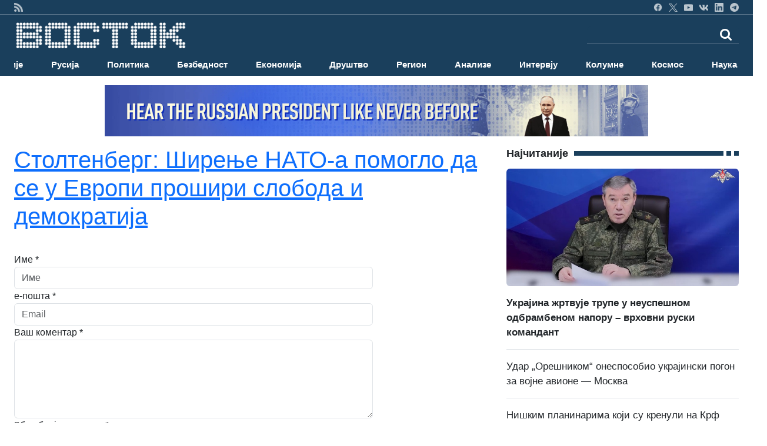

--- FILE ---
content_type: text/html; charset=utf-8
request_url: https://www.google.com/recaptcha/api2/anchor?ar=1&k=6Lctd0YUAAAAAO3dTwy4VVGG2sgn0_YgYf_JGG-i&co=aHR0cHM6Ly92b3N0b2sucnM6NDQz&hl=en&v=N67nZn4AqZkNcbeMu4prBgzg&size=normal&anchor-ms=20000&execute-ms=30000&cb=y7r86e3isqvt
body_size: 49398
content:
<!DOCTYPE HTML><html dir="ltr" lang="en"><head><meta http-equiv="Content-Type" content="text/html; charset=UTF-8">
<meta http-equiv="X-UA-Compatible" content="IE=edge">
<title>reCAPTCHA</title>
<style type="text/css">
/* cyrillic-ext */
@font-face {
  font-family: 'Roboto';
  font-style: normal;
  font-weight: 400;
  font-stretch: 100%;
  src: url(//fonts.gstatic.com/s/roboto/v48/KFO7CnqEu92Fr1ME7kSn66aGLdTylUAMa3GUBHMdazTgWw.woff2) format('woff2');
  unicode-range: U+0460-052F, U+1C80-1C8A, U+20B4, U+2DE0-2DFF, U+A640-A69F, U+FE2E-FE2F;
}
/* cyrillic */
@font-face {
  font-family: 'Roboto';
  font-style: normal;
  font-weight: 400;
  font-stretch: 100%;
  src: url(//fonts.gstatic.com/s/roboto/v48/KFO7CnqEu92Fr1ME7kSn66aGLdTylUAMa3iUBHMdazTgWw.woff2) format('woff2');
  unicode-range: U+0301, U+0400-045F, U+0490-0491, U+04B0-04B1, U+2116;
}
/* greek-ext */
@font-face {
  font-family: 'Roboto';
  font-style: normal;
  font-weight: 400;
  font-stretch: 100%;
  src: url(//fonts.gstatic.com/s/roboto/v48/KFO7CnqEu92Fr1ME7kSn66aGLdTylUAMa3CUBHMdazTgWw.woff2) format('woff2');
  unicode-range: U+1F00-1FFF;
}
/* greek */
@font-face {
  font-family: 'Roboto';
  font-style: normal;
  font-weight: 400;
  font-stretch: 100%;
  src: url(//fonts.gstatic.com/s/roboto/v48/KFO7CnqEu92Fr1ME7kSn66aGLdTylUAMa3-UBHMdazTgWw.woff2) format('woff2');
  unicode-range: U+0370-0377, U+037A-037F, U+0384-038A, U+038C, U+038E-03A1, U+03A3-03FF;
}
/* math */
@font-face {
  font-family: 'Roboto';
  font-style: normal;
  font-weight: 400;
  font-stretch: 100%;
  src: url(//fonts.gstatic.com/s/roboto/v48/KFO7CnqEu92Fr1ME7kSn66aGLdTylUAMawCUBHMdazTgWw.woff2) format('woff2');
  unicode-range: U+0302-0303, U+0305, U+0307-0308, U+0310, U+0312, U+0315, U+031A, U+0326-0327, U+032C, U+032F-0330, U+0332-0333, U+0338, U+033A, U+0346, U+034D, U+0391-03A1, U+03A3-03A9, U+03B1-03C9, U+03D1, U+03D5-03D6, U+03F0-03F1, U+03F4-03F5, U+2016-2017, U+2034-2038, U+203C, U+2040, U+2043, U+2047, U+2050, U+2057, U+205F, U+2070-2071, U+2074-208E, U+2090-209C, U+20D0-20DC, U+20E1, U+20E5-20EF, U+2100-2112, U+2114-2115, U+2117-2121, U+2123-214F, U+2190, U+2192, U+2194-21AE, U+21B0-21E5, U+21F1-21F2, U+21F4-2211, U+2213-2214, U+2216-22FF, U+2308-230B, U+2310, U+2319, U+231C-2321, U+2336-237A, U+237C, U+2395, U+239B-23B7, U+23D0, U+23DC-23E1, U+2474-2475, U+25AF, U+25B3, U+25B7, U+25BD, U+25C1, U+25CA, U+25CC, U+25FB, U+266D-266F, U+27C0-27FF, U+2900-2AFF, U+2B0E-2B11, U+2B30-2B4C, U+2BFE, U+3030, U+FF5B, U+FF5D, U+1D400-1D7FF, U+1EE00-1EEFF;
}
/* symbols */
@font-face {
  font-family: 'Roboto';
  font-style: normal;
  font-weight: 400;
  font-stretch: 100%;
  src: url(//fonts.gstatic.com/s/roboto/v48/KFO7CnqEu92Fr1ME7kSn66aGLdTylUAMaxKUBHMdazTgWw.woff2) format('woff2');
  unicode-range: U+0001-000C, U+000E-001F, U+007F-009F, U+20DD-20E0, U+20E2-20E4, U+2150-218F, U+2190, U+2192, U+2194-2199, U+21AF, U+21E6-21F0, U+21F3, U+2218-2219, U+2299, U+22C4-22C6, U+2300-243F, U+2440-244A, U+2460-24FF, U+25A0-27BF, U+2800-28FF, U+2921-2922, U+2981, U+29BF, U+29EB, U+2B00-2BFF, U+4DC0-4DFF, U+FFF9-FFFB, U+10140-1018E, U+10190-1019C, U+101A0, U+101D0-101FD, U+102E0-102FB, U+10E60-10E7E, U+1D2C0-1D2D3, U+1D2E0-1D37F, U+1F000-1F0FF, U+1F100-1F1AD, U+1F1E6-1F1FF, U+1F30D-1F30F, U+1F315, U+1F31C, U+1F31E, U+1F320-1F32C, U+1F336, U+1F378, U+1F37D, U+1F382, U+1F393-1F39F, U+1F3A7-1F3A8, U+1F3AC-1F3AF, U+1F3C2, U+1F3C4-1F3C6, U+1F3CA-1F3CE, U+1F3D4-1F3E0, U+1F3ED, U+1F3F1-1F3F3, U+1F3F5-1F3F7, U+1F408, U+1F415, U+1F41F, U+1F426, U+1F43F, U+1F441-1F442, U+1F444, U+1F446-1F449, U+1F44C-1F44E, U+1F453, U+1F46A, U+1F47D, U+1F4A3, U+1F4B0, U+1F4B3, U+1F4B9, U+1F4BB, U+1F4BF, U+1F4C8-1F4CB, U+1F4D6, U+1F4DA, U+1F4DF, U+1F4E3-1F4E6, U+1F4EA-1F4ED, U+1F4F7, U+1F4F9-1F4FB, U+1F4FD-1F4FE, U+1F503, U+1F507-1F50B, U+1F50D, U+1F512-1F513, U+1F53E-1F54A, U+1F54F-1F5FA, U+1F610, U+1F650-1F67F, U+1F687, U+1F68D, U+1F691, U+1F694, U+1F698, U+1F6AD, U+1F6B2, U+1F6B9-1F6BA, U+1F6BC, U+1F6C6-1F6CF, U+1F6D3-1F6D7, U+1F6E0-1F6EA, U+1F6F0-1F6F3, U+1F6F7-1F6FC, U+1F700-1F7FF, U+1F800-1F80B, U+1F810-1F847, U+1F850-1F859, U+1F860-1F887, U+1F890-1F8AD, U+1F8B0-1F8BB, U+1F8C0-1F8C1, U+1F900-1F90B, U+1F93B, U+1F946, U+1F984, U+1F996, U+1F9E9, U+1FA00-1FA6F, U+1FA70-1FA7C, U+1FA80-1FA89, U+1FA8F-1FAC6, U+1FACE-1FADC, U+1FADF-1FAE9, U+1FAF0-1FAF8, U+1FB00-1FBFF;
}
/* vietnamese */
@font-face {
  font-family: 'Roboto';
  font-style: normal;
  font-weight: 400;
  font-stretch: 100%;
  src: url(//fonts.gstatic.com/s/roboto/v48/KFO7CnqEu92Fr1ME7kSn66aGLdTylUAMa3OUBHMdazTgWw.woff2) format('woff2');
  unicode-range: U+0102-0103, U+0110-0111, U+0128-0129, U+0168-0169, U+01A0-01A1, U+01AF-01B0, U+0300-0301, U+0303-0304, U+0308-0309, U+0323, U+0329, U+1EA0-1EF9, U+20AB;
}
/* latin-ext */
@font-face {
  font-family: 'Roboto';
  font-style: normal;
  font-weight: 400;
  font-stretch: 100%;
  src: url(//fonts.gstatic.com/s/roboto/v48/KFO7CnqEu92Fr1ME7kSn66aGLdTylUAMa3KUBHMdazTgWw.woff2) format('woff2');
  unicode-range: U+0100-02BA, U+02BD-02C5, U+02C7-02CC, U+02CE-02D7, U+02DD-02FF, U+0304, U+0308, U+0329, U+1D00-1DBF, U+1E00-1E9F, U+1EF2-1EFF, U+2020, U+20A0-20AB, U+20AD-20C0, U+2113, U+2C60-2C7F, U+A720-A7FF;
}
/* latin */
@font-face {
  font-family: 'Roboto';
  font-style: normal;
  font-weight: 400;
  font-stretch: 100%;
  src: url(//fonts.gstatic.com/s/roboto/v48/KFO7CnqEu92Fr1ME7kSn66aGLdTylUAMa3yUBHMdazQ.woff2) format('woff2');
  unicode-range: U+0000-00FF, U+0131, U+0152-0153, U+02BB-02BC, U+02C6, U+02DA, U+02DC, U+0304, U+0308, U+0329, U+2000-206F, U+20AC, U+2122, U+2191, U+2193, U+2212, U+2215, U+FEFF, U+FFFD;
}
/* cyrillic-ext */
@font-face {
  font-family: 'Roboto';
  font-style: normal;
  font-weight: 500;
  font-stretch: 100%;
  src: url(//fonts.gstatic.com/s/roboto/v48/KFO7CnqEu92Fr1ME7kSn66aGLdTylUAMa3GUBHMdazTgWw.woff2) format('woff2');
  unicode-range: U+0460-052F, U+1C80-1C8A, U+20B4, U+2DE0-2DFF, U+A640-A69F, U+FE2E-FE2F;
}
/* cyrillic */
@font-face {
  font-family: 'Roboto';
  font-style: normal;
  font-weight: 500;
  font-stretch: 100%;
  src: url(//fonts.gstatic.com/s/roboto/v48/KFO7CnqEu92Fr1ME7kSn66aGLdTylUAMa3iUBHMdazTgWw.woff2) format('woff2');
  unicode-range: U+0301, U+0400-045F, U+0490-0491, U+04B0-04B1, U+2116;
}
/* greek-ext */
@font-face {
  font-family: 'Roboto';
  font-style: normal;
  font-weight: 500;
  font-stretch: 100%;
  src: url(//fonts.gstatic.com/s/roboto/v48/KFO7CnqEu92Fr1ME7kSn66aGLdTylUAMa3CUBHMdazTgWw.woff2) format('woff2');
  unicode-range: U+1F00-1FFF;
}
/* greek */
@font-face {
  font-family: 'Roboto';
  font-style: normal;
  font-weight: 500;
  font-stretch: 100%;
  src: url(//fonts.gstatic.com/s/roboto/v48/KFO7CnqEu92Fr1ME7kSn66aGLdTylUAMa3-UBHMdazTgWw.woff2) format('woff2');
  unicode-range: U+0370-0377, U+037A-037F, U+0384-038A, U+038C, U+038E-03A1, U+03A3-03FF;
}
/* math */
@font-face {
  font-family: 'Roboto';
  font-style: normal;
  font-weight: 500;
  font-stretch: 100%;
  src: url(//fonts.gstatic.com/s/roboto/v48/KFO7CnqEu92Fr1ME7kSn66aGLdTylUAMawCUBHMdazTgWw.woff2) format('woff2');
  unicode-range: U+0302-0303, U+0305, U+0307-0308, U+0310, U+0312, U+0315, U+031A, U+0326-0327, U+032C, U+032F-0330, U+0332-0333, U+0338, U+033A, U+0346, U+034D, U+0391-03A1, U+03A3-03A9, U+03B1-03C9, U+03D1, U+03D5-03D6, U+03F0-03F1, U+03F4-03F5, U+2016-2017, U+2034-2038, U+203C, U+2040, U+2043, U+2047, U+2050, U+2057, U+205F, U+2070-2071, U+2074-208E, U+2090-209C, U+20D0-20DC, U+20E1, U+20E5-20EF, U+2100-2112, U+2114-2115, U+2117-2121, U+2123-214F, U+2190, U+2192, U+2194-21AE, U+21B0-21E5, U+21F1-21F2, U+21F4-2211, U+2213-2214, U+2216-22FF, U+2308-230B, U+2310, U+2319, U+231C-2321, U+2336-237A, U+237C, U+2395, U+239B-23B7, U+23D0, U+23DC-23E1, U+2474-2475, U+25AF, U+25B3, U+25B7, U+25BD, U+25C1, U+25CA, U+25CC, U+25FB, U+266D-266F, U+27C0-27FF, U+2900-2AFF, U+2B0E-2B11, U+2B30-2B4C, U+2BFE, U+3030, U+FF5B, U+FF5D, U+1D400-1D7FF, U+1EE00-1EEFF;
}
/* symbols */
@font-face {
  font-family: 'Roboto';
  font-style: normal;
  font-weight: 500;
  font-stretch: 100%;
  src: url(//fonts.gstatic.com/s/roboto/v48/KFO7CnqEu92Fr1ME7kSn66aGLdTylUAMaxKUBHMdazTgWw.woff2) format('woff2');
  unicode-range: U+0001-000C, U+000E-001F, U+007F-009F, U+20DD-20E0, U+20E2-20E4, U+2150-218F, U+2190, U+2192, U+2194-2199, U+21AF, U+21E6-21F0, U+21F3, U+2218-2219, U+2299, U+22C4-22C6, U+2300-243F, U+2440-244A, U+2460-24FF, U+25A0-27BF, U+2800-28FF, U+2921-2922, U+2981, U+29BF, U+29EB, U+2B00-2BFF, U+4DC0-4DFF, U+FFF9-FFFB, U+10140-1018E, U+10190-1019C, U+101A0, U+101D0-101FD, U+102E0-102FB, U+10E60-10E7E, U+1D2C0-1D2D3, U+1D2E0-1D37F, U+1F000-1F0FF, U+1F100-1F1AD, U+1F1E6-1F1FF, U+1F30D-1F30F, U+1F315, U+1F31C, U+1F31E, U+1F320-1F32C, U+1F336, U+1F378, U+1F37D, U+1F382, U+1F393-1F39F, U+1F3A7-1F3A8, U+1F3AC-1F3AF, U+1F3C2, U+1F3C4-1F3C6, U+1F3CA-1F3CE, U+1F3D4-1F3E0, U+1F3ED, U+1F3F1-1F3F3, U+1F3F5-1F3F7, U+1F408, U+1F415, U+1F41F, U+1F426, U+1F43F, U+1F441-1F442, U+1F444, U+1F446-1F449, U+1F44C-1F44E, U+1F453, U+1F46A, U+1F47D, U+1F4A3, U+1F4B0, U+1F4B3, U+1F4B9, U+1F4BB, U+1F4BF, U+1F4C8-1F4CB, U+1F4D6, U+1F4DA, U+1F4DF, U+1F4E3-1F4E6, U+1F4EA-1F4ED, U+1F4F7, U+1F4F9-1F4FB, U+1F4FD-1F4FE, U+1F503, U+1F507-1F50B, U+1F50D, U+1F512-1F513, U+1F53E-1F54A, U+1F54F-1F5FA, U+1F610, U+1F650-1F67F, U+1F687, U+1F68D, U+1F691, U+1F694, U+1F698, U+1F6AD, U+1F6B2, U+1F6B9-1F6BA, U+1F6BC, U+1F6C6-1F6CF, U+1F6D3-1F6D7, U+1F6E0-1F6EA, U+1F6F0-1F6F3, U+1F6F7-1F6FC, U+1F700-1F7FF, U+1F800-1F80B, U+1F810-1F847, U+1F850-1F859, U+1F860-1F887, U+1F890-1F8AD, U+1F8B0-1F8BB, U+1F8C0-1F8C1, U+1F900-1F90B, U+1F93B, U+1F946, U+1F984, U+1F996, U+1F9E9, U+1FA00-1FA6F, U+1FA70-1FA7C, U+1FA80-1FA89, U+1FA8F-1FAC6, U+1FACE-1FADC, U+1FADF-1FAE9, U+1FAF0-1FAF8, U+1FB00-1FBFF;
}
/* vietnamese */
@font-face {
  font-family: 'Roboto';
  font-style: normal;
  font-weight: 500;
  font-stretch: 100%;
  src: url(//fonts.gstatic.com/s/roboto/v48/KFO7CnqEu92Fr1ME7kSn66aGLdTylUAMa3OUBHMdazTgWw.woff2) format('woff2');
  unicode-range: U+0102-0103, U+0110-0111, U+0128-0129, U+0168-0169, U+01A0-01A1, U+01AF-01B0, U+0300-0301, U+0303-0304, U+0308-0309, U+0323, U+0329, U+1EA0-1EF9, U+20AB;
}
/* latin-ext */
@font-face {
  font-family: 'Roboto';
  font-style: normal;
  font-weight: 500;
  font-stretch: 100%;
  src: url(//fonts.gstatic.com/s/roboto/v48/KFO7CnqEu92Fr1ME7kSn66aGLdTylUAMa3KUBHMdazTgWw.woff2) format('woff2');
  unicode-range: U+0100-02BA, U+02BD-02C5, U+02C7-02CC, U+02CE-02D7, U+02DD-02FF, U+0304, U+0308, U+0329, U+1D00-1DBF, U+1E00-1E9F, U+1EF2-1EFF, U+2020, U+20A0-20AB, U+20AD-20C0, U+2113, U+2C60-2C7F, U+A720-A7FF;
}
/* latin */
@font-face {
  font-family: 'Roboto';
  font-style: normal;
  font-weight: 500;
  font-stretch: 100%;
  src: url(//fonts.gstatic.com/s/roboto/v48/KFO7CnqEu92Fr1ME7kSn66aGLdTylUAMa3yUBHMdazQ.woff2) format('woff2');
  unicode-range: U+0000-00FF, U+0131, U+0152-0153, U+02BB-02BC, U+02C6, U+02DA, U+02DC, U+0304, U+0308, U+0329, U+2000-206F, U+20AC, U+2122, U+2191, U+2193, U+2212, U+2215, U+FEFF, U+FFFD;
}
/* cyrillic-ext */
@font-face {
  font-family: 'Roboto';
  font-style: normal;
  font-weight: 900;
  font-stretch: 100%;
  src: url(//fonts.gstatic.com/s/roboto/v48/KFO7CnqEu92Fr1ME7kSn66aGLdTylUAMa3GUBHMdazTgWw.woff2) format('woff2');
  unicode-range: U+0460-052F, U+1C80-1C8A, U+20B4, U+2DE0-2DFF, U+A640-A69F, U+FE2E-FE2F;
}
/* cyrillic */
@font-face {
  font-family: 'Roboto';
  font-style: normal;
  font-weight: 900;
  font-stretch: 100%;
  src: url(//fonts.gstatic.com/s/roboto/v48/KFO7CnqEu92Fr1ME7kSn66aGLdTylUAMa3iUBHMdazTgWw.woff2) format('woff2');
  unicode-range: U+0301, U+0400-045F, U+0490-0491, U+04B0-04B1, U+2116;
}
/* greek-ext */
@font-face {
  font-family: 'Roboto';
  font-style: normal;
  font-weight: 900;
  font-stretch: 100%;
  src: url(//fonts.gstatic.com/s/roboto/v48/KFO7CnqEu92Fr1ME7kSn66aGLdTylUAMa3CUBHMdazTgWw.woff2) format('woff2');
  unicode-range: U+1F00-1FFF;
}
/* greek */
@font-face {
  font-family: 'Roboto';
  font-style: normal;
  font-weight: 900;
  font-stretch: 100%;
  src: url(//fonts.gstatic.com/s/roboto/v48/KFO7CnqEu92Fr1ME7kSn66aGLdTylUAMa3-UBHMdazTgWw.woff2) format('woff2');
  unicode-range: U+0370-0377, U+037A-037F, U+0384-038A, U+038C, U+038E-03A1, U+03A3-03FF;
}
/* math */
@font-face {
  font-family: 'Roboto';
  font-style: normal;
  font-weight: 900;
  font-stretch: 100%;
  src: url(//fonts.gstatic.com/s/roboto/v48/KFO7CnqEu92Fr1ME7kSn66aGLdTylUAMawCUBHMdazTgWw.woff2) format('woff2');
  unicode-range: U+0302-0303, U+0305, U+0307-0308, U+0310, U+0312, U+0315, U+031A, U+0326-0327, U+032C, U+032F-0330, U+0332-0333, U+0338, U+033A, U+0346, U+034D, U+0391-03A1, U+03A3-03A9, U+03B1-03C9, U+03D1, U+03D5-03D6, U+03F0-03F1, U+03F4-03F5, U+2016-2017, U+2034-2038, U+203C, U+2040, U+2043, U+2047, U+2050, U+2057, U+205F, U+2070-2071, U+2074-208E, U+2090-209C, U+20D0-20DC, U+20E1, U+20E5-20EF, U+2100-2112, U+2114-2115, U+2117-2121, U+2123-214F, U+2190, U+2192, U+2194-21AE, U+21B0-21E5, U+21F1-21F2, U+21F4-2211, U+2213-2214, U+2216-22FF, U+2308-230B, U+2310, U+2319, U+231C-2321, U+2336-237A, U+237C, U+2395, U+239B-23B7, U+23D0, U+23DC-23E1, U+2474-2475, U+25AF, U+25B3, U+25B7, U+25BD, U+25C1, U+25CA, U+25CC, U+25FB, U+266D-266F, U+27C0-27FF, U+2900-2AFF, U+2B0E-2B11, U+2B30-2B4C, U+2BFE, U+3030, U+FF5B, U+FF5D, U+1D400-1D7FF, U+1EE00-1EEFF;
}
/* symbols */
@font-face {
  font-family: 'Roboto';
  font-style: normal;
  font-weight: 900;
  font-stretch: 100%;
  src: url(//fonts.gstatic.com/s/roboto/v48/KFO7CnqEu92Fr1ME7kSn66aGLdTylUAMaxKUBHMdazTgWw.woff2) format('woff2');
  unicode-range: U+0001-000C, U+000E-001F, U+007F-009F, U+20DD-20E0, U+20E2-20E4, U+2150-218F, U+2190, U+2192, U+2194-2199, U+21AF, U+21E6-21F0, U+21F3, U+2218-2219, U+2299, U+22C4-22C6, U+2300-243F, U+2440-244A, U+2460-24FF, U+25A0-27BF, U+2800-28FF, U+2921-2922, U+2981, U+29BF, U+29EB, U+2B00-2BFF, U+4DC0-4DFF, U+FFF9-FFFB, U+10140-1018E, U+10190-1019C, U+101A0, U+101D0-101FD, U+102E0-102FB, U+10E60-10E7E, U+1D2C0-1D2D3, U+1D2E0-1D37F, U+1F000-1F0FF, U+1F100-1F1AD, U+1F1E6-1F1FF, U+1F30D-1F30F, U+1F315, U+1F31C, U+1F31E, U+1F320-1F32C, U+1F336, U+1F378, U+1F37D, U+1F382, U+1F393-1F39F, U+1F3A7-1F3A8, U+1F3AC-1F3AF, U+1F3C2, U+1F3C4-1F3C6, U+1F3CA-1F3CE, U+1F3D4-1F3E0, U+1F3ED, U+1F3F1-1F3F3, U+1F3F5-1F3F7, U+1F408, U+1F415, U+1F41F, U+1F426, U+1F43F, U+1F441-1F442, U+1F444, U+1F446-1F449, U+1F44C-1F44E, U+1F453, U+1F46A, U+1F47D, U+1F4A3, U+1F4B0, U+1F4B3, U+1F4B9, U+1F4BB, U+1F4BF, U+1F4C8-1F4CB, U+1F4D6, U+1F4DA, U+1F4DF, U+1F4E3-1F4E6, U+1F4EA-1F4ED, U+1F4F7, U+1F4F9-1F4FB, U+1F4FD-1F4FE, U+1F503, U+1F507-1F50B, U+1F50D, U+1F512-1F513, U+1F53E-1F54A, U+1F54F-1F5FA, U+1F610, U+1F650-1F67F, U+1F687, U+1F68D, U+1F691, U+1F694, U+1F698, U+1F6AD, U+1F6B2, U+1F6B9-1F6BA, U+1F6BC, U+1F6C6-1F6CF, U+1F6D3-1F6D7, U+1F6E0-1F6EA, U+1F6F0-1F6F3, U+1F6F7-1F6FC, U+1F700-1F7FF, U+1F800-1F80B, U+1F810-1F847, U+1F850-1F859, U+1F860-1F887, U+1F890-1F8AD, U+1F8B0-1F8BB, U+1F8C0-1F8C1, U+1F900-1F90B, U+1F93B, U+1F946, U+1F984, U+1F996, U+1F9E9, U+1FA00-1FA6F, U+1FA70-1FA7C, U+1FA80-1FA89, U+1FA8F-1FAC6, U+1FACE-1FADC, U+1FADF-1FAE9, U+1FAF0-1FAF8, U+1FB00-1FBFF;
}
/* vietnamese */
@font-face {
  font-family: 'Roboto';
  font-style: normal;
  font-weight: 900;
  font-stretch: 100%;
  src: url(//fonts.gstatic.com/s/roboto/v48/KFO7CnqEu92Fr1ME7kSn66aGLdTylUAMa3OUBHMdazTgWw.woff2) format('woff2');
  unicode-range: U+0102-0103, U+0110-0111, U+0128-0129, U+0168-0169, U+01A0-01A1, U+01AF-01B0, U+0300-0301, U+0303-0304, U+0308-0309, U+0323, U+0329, U+1EA0-1EF9, U+20AB;
}
/* latin-ext */
@font-face {
  font-family: 'Roboto';
  font-style: normal;
  font-weight: 900;
  font-stretch: 100%;
  src: url(//fonts.gstatic.com/s/roboto/v48/KFO7CnqEu92Fr1ME7kSn66aGLdTylUAMa3KUBHMdazTgWw.woff2) format('woff2');
  unicode-range: U+0100-02BA, U+02BD-02C5, U+02C7-02CC, U+02CE-02D7, U+02DD-02FF, U+0304, U+0308, U+0329, U+1D00-1DBF, U+1E00-1E9F, U+1EF2-1EFF, U+2020, U+20A0-20AB, U+20AD-20C0, U+2113, U+2C60-2C7F, U+A720-A7FF;
}
/* latin */
@font-face {
  font-family: 'Roboto';
  font-style: normal;
  font-weight: 900;
  font-stretch: 100%;
  src: url(//fonts.gstatic.com/s/roboto/v48/KFO7CnqEu92Fr1ME7kSn66aGLdTylUAMa3yUBHMdazQ.woff2) format('woff2');
  unicode-range: U+0000-00FF, U+0131, U+0152-0153, U+02BB-02BC, U+02C6, U+02DA, U+02DC, U+0304, U+0308, U+0329, U+2000-206F, U+20AC, U+2122, U+2191, U+2193, U+2212, U+2215, U+FEFF, U+FFFD;
}

</style>
<link rel="stylesheet" type="text/css" href="https://www.gstatic.com/recaptcha/releases/N67nZn4AqZkNcbeMu4prBgzg/styles__ltr.css">
<script nonce="QYaFtKyTC6AZ0VawXvBpPQ" type="text/javascript">window['__recaptcha_api'] = 'https://www.google.com/recaptcha/api2/';</script>
<script type="text/javascript" src="https://www.gstatic.com/recaptcha/releases/N67nZn4AqZkNcbeMu4prBgzg/recaptcha__en.js" nonce="QYaFtKyTC6AZ0VawXvBpPQ">
      
    </script></head>
<body><div id="rc-anchor-alert" class="rc-anchor-alert"></div>
<input type="hidden" id="recaptcha-token" value="[base64]">
<script type="text/javascript" nonce="QYaFtKyTC6AZ0VawXvBpPQ">
      recaptcha.anchor.Main.init("[\x22ainput\x22,[\x22bgdata\x22,\x22\x22,\[base64]/[base64]/[base64]/ZyhXLGgpOnEoW04sMjEsbF0sVywwKSxoKSxmYWxzZSxmYWxzZSl9Y2F0Y2goayl7RygzNTgsVyk/[base64]/[base64]/[base64]/[base64]/[base64]/[base64]/[base64]/bmV3IEJbT10oRFswXSk6dz09Mj9uZXcgQltPXShEWzBdLERbMV0pOnc9PTM/bmV3IEJbT10oRFswXSxEWzFdLERbMl0pOnc9PTQ/[base64]/[base64]/[base64]/[base64]/[base64]\\u003d\x22,\[base64]\\u003d\x22,\[base64]/Z8OpAMKrw7LDjMOrwr7DjB7CmsOXQcO0wrg+DlLDrR7CgcOww5DCvcKJw6HCi3jCl8OOwps3QsKZW8KLXXI7w61Sw6MLfHY/[base64]/ChsKjScOrwr/DqltaA8KGw5LChMOuUArDksOqUMOtw5zDjMK4BcOaSsOSwqHDu20Pw7Y0wqnDrmp9TsKRazh0w7zCkT3CucOHQMOVXcOvw53CjcOLRMKQwp/DnMOnwodnZkMpwpPCisK7w6ZafsOWesK5wolXQ8KPwqFaw67Cg8Owc8Ovw7TDsMKzLn7Dmg/DiMKkw7jCvcKJQUtwB8OGRsOrwpUkwpQwOnkkBBBiwqzCh2/Cu8K5cS3Ds0vClGkyVHXDgQQFC8K6SMOFEEDCnUvDsMKdwo9lwrMCBATCtsKPw4oDDEPCphLDuEVpJMO/[base64]/Cim0TbhIIRVbDscKvwrDCvkEOPMOQQsOmw5jDmsOnG8Oow5oICMO0wp0lwqhawrHCjMKJKcK4wqHDnsKoDMOpw7nDv8Oaw6HCqVPDqyFPw7JJA8KfwqvClcOSScKww6vDjsOQHjgfw4/DvMOjOcKtTcK0wokKR8OfMcK4w6xqLMK1WzZ6wrbCqsO0EDZ/EsKbwrzDjCBmYSzCqMO+McO3aWwiVVjDv8O2Jy56cE0RIcKVZXDDr8OIacKZF8OzwpzCu8O2LybCgQpaw4fDuMOLwoDCk8O2biPDjHTDicOswqcZSyvCr8OJwq/CgcK8AcOTw60XIkjCl2NjJD3DvMOvIjbDi17Dtyp8woYpQz/CjxAdw6zDgj8awrTCssOQw7LCsTnDgMKkw4hcw4rDvMOBw65iw6RAwrLChBXClcOlJFFRdsOTEUk1PsOVwrnCuMKEw5fDgsK8w5/CmMKHez7DpsOjwq/DgMO+GWcbw5Y8FFhbJ8OnHsOCA8KFwq9Tw7dLIxACw6/[base64]/CrMKUw7zDs3QIw7/CpUbDjMOKWcKbwqXCt8KHdzfDgXXCpsK/LsKXwqPCpTlZw73Cv8Kkwrl1GMKBQU/CrsKyaF1tw4bCmxZAXMOrwp9eQMOqw7tWw4tNw4kbw68WdMK+wrvCr8KpwrrDkMKHNEbDskTDiEnCkzsfwrfCpQcjfMKsw7lYe8KoPzs/HhRREcOEwqTDr8KUw5zCncKEesOVMWMXDMKqTV0owr/[base64]/[base64]/CmsKCw4rDkxjClkokXMOKNzjDhWHCusOLw5MXbcKATQg5WsKAw77CmTHDm8KkLcOyw5LDmcKmwq4MWh7CjkzDhiEawr1rwpvDpsKbw4nCncKdw73DoAVQQsKVekl3ZUrDvCYbwpXDp0zCmE3ChMOewqVsw5wmaMKYfcOhe8Ksw65sXRHDjMO2w6ZVQMKgeB7CtMK9wr/Dv8OrXx7CkxI7RsKYw4nCmXXCoVPCmBnCgMKGccOGw7N5YsO8bRI8FsOkw7bCs8KkwoNmEV3DncO1w6/Cn1rDijvDrAAlfcOcZ8OFwoLCksKYwpjDngHDncKxZsKcLmvDtcOLwot6TUzDlgbCrMK5exZYw4dSw7tfw4JAw7XCiMOqVcOBw5bDlsOPeDkxw7wEw7wQQsOTG1dDwpESwp/DoMONWChrMMOrwpnCqcOYwrLCoiwhIcOiLMOcRhEsCzjDmVNFw6vDt8O5w6TDn8Kiw7bChsKywrsZw43DtBw0w74RFycUZcO6w4HChyrCllvCvw9Mw6/CicOZFEbCvT1/Xn/CjWfCh2ABw5puw6HDpMKHw4fCqVXDrMKOw6nClsO7w5hNPMONA8OhTGN+KV4hScKmw6thwp5jwpwDw6I0w59ow7www5HDoMO3KRRgwpVCbVfDuMK0FcKqw5/CqMKWYcOlEnjDoz/ClsOmHQTChcKxwrvCnMOFWsO1ecOcF8KeFDrDssKhSxBqw70JacKUw7UDwoHDgcK2NxhCwoM4QMK9PsK8DhvDuUHDo8OrC8KEV8K1dsK6Vlluw4A1wqMDw69cOMOlw67CtU/DusO/w4LDgcKgwq3DiMKyw5XCmcKjw4HDvDIyYEtnLsKTwpArTU7CrwbDgRfCm8KQMcKnwrkhc8K0A8KNTMK1bWdoMMOvDVNVFBvCnz3DpTJtK8OEw6vDrMOQw4gRHn7DoEM9wojDuC7Cn1B/wovDtMKnTxrDrU/CrMO8EynDunTCvcOzEsO9S8O0w7HDpcKYwrMVw43CsMOPXHXCqCLCrWvCllFBw7XDnWgpRGhNJcOsfMOzw7XDmsKAAMOuwqkaNsOWwrfDhcKuw6vDvsKhw53CgDTCgzLCmG9gInzDvTLCgFXDpsKmJMKQfxE5O1rDh8OOL17CtcO7wqDCjMKmITQWw6TDrh7DrcO/w4NNw5EcMMK9AsK9cMKMNxDDnGPDrcKpI0g8wrRvwrVfw4bDvwpnOk86HcOzwrFiSTfDh8K4fMKlXcK/w5JZw6HDnA7ChgPCqQbDhcObHcKbWnxpAW8ZRcKSS8KjB8K5ZE8hwpXDtULDmcOxAcKAwpPChsKww6hEZsO/wprDuS7Dt8K/wrPCmlYowp1Uw57CmMKTw4jCkm3DrRcHwo/Cg8KLwoEbw4TDr24JwqbChS8aOMKwb8OZw7Niwqpxw7LCscKJOxdBwq9XwqzCuT3Du3PDmBLDhnoYw69EQMKkRknDuhI8e1wEGsKowozCuU1jwoXDmcK4w6HDigsEInUtwr/DnE7CjwYDGDocHMK7wrdHcsOIw4/ChzUqbsOfwr7CvsKjccOXBcOiwq5/QcOpLRUYSMOJwr/CqcKrwqwhw7kgW3zCmTzDosKCw4LCsMOiaTV7fTQdThbDmhLDnGzCjxpiw5fCrV3Ct3XCrsKYw51BwpM6DTxaLsOwwq7ClCsIw5DCuS5Pw6nDoAkpwoY4w5chw584wpDCnMOjC8Oiwqp6aSpLw5HDnlLCsMKyaFZNwpfCpzYiQMKaHhYWIjh/KMOZwqLDqsKkV8Kmwr3CnhTDrynDvXUlw6nDrDrCmB3DucKPYVY8wonDhTHDvxnCnMK3ZBkuf8KVw7ZmJgnDtMKAw6bCgMKYX8K6wpoSQik5QQ7DvSfCuMOsTMOMU1jCnzF1NsKvw49yw5J/w7nCtsOlwqrDncOBG8KePR/CvcOOw4rCgEVsw6gGSMKjwqVXeMOBbHXCq3bDoS4fIsOmUmDDr8OtwrLCuQbDry/CpsKuRVx+wpfCnTnCil/CqQ1LLMKKXcOCJ1/Dv8K7wq/DpMK/IQzChnMzDcOSD8KUwoEhw7nCs8KDb8KYw4zDiHDCmV7DiDUWS8KgSA8Vw6vCgx5uasOhwoDCp1fDnwBLwoFawq1gCWLCjmjDglbDrCvDqlzDgxHCrcOsw4g9w65cw6DCoEhowoZ1wp/CmnHDuMKdw73DvsOFOcOww6dBKBtWwpbCqsOdw5MRw6vCsMK5MwHDjCPDiUDCpcORScODwpVtw6pVw6Nrw4sdwp5Lw7vDusKuQ8OpwpLDhcKKf8K6UsKja8KYC8OKw6/CiGgcw5YwwpMmwqDDjX/[base64]/UG3CgMOtDyrDl0vDuMKqUgXDk8OPw4XDigcFwpxQw5dgHsKTN0RTZQsaw45zwrvDhgYhScOqL8KucMO5w4fCl8OVGCDCvMOrM8KcMsKywrM/w4lyw7bCnMO9w6p3wq7Dm8KUwrkDwqLDsG/ClmECwocawoRDw6TDoAF2YcK1w5vDmsOmH1YgZsKnw7Fjw7jCrXwlw77DssK/wr7ChsKfw5vCpcKdOsKOwo5hwpIPwo1Qw7XCoBwyw6LCuhnDrGzCrxtwL8O5wrt7w7I1NcO5worDvcK7UQrCjyUyXzzCqcKfGsOkwoHDmz7Co3oYXcKOw7V/w5ZxLyYTwo/DgcKMR8O/SsK9wqxawrHDgUfDqcK8OhjDlx3CpsOQw6t2FRbDtmFuwqIHw4chFHnCscOgw7pjPVXCr8KgTAvDuUMLwpvCmz3Cs2vDgRs+w77DmT7DiiBQKUtBw5rCtwHClsKUeRRIUcOLAHjCtMOhw6rDjWfCqMKAZkJ3w4JJwrFVfjTCjnTDiMOHw4R+w67Chj/Dphxfwp/DoQFkCHsWwrwDwqzDvcOlw5EgwoVqTcOSKUc5IxZ9d3TCtMKkw7U/wpc3w57DiMOnEMKiU8KeJkfChWzDtMOPYgAZOThXwr52E3jDiMKqesKywqHDhW3Ci8KZwrPDkMKOwrTDm33CmsK2cknDg8KPwobDtcK6w7jDgcOaJU3CrnvDicOGw6nCm8OWBcKww63DtFg6AQISRMOKLFR0D8KrEcO/FxhXwr7CtMOFSsKpcFwYwrLDvVICwqUzH8O2wqbCpm4Lw78YH8K2w6jCpsOAw6LCh8KQC8KOdhZVLBTDtsOuw6w1wqluUn80w6PCrlzChcKww7fChMK2wqHCi8OmwroMHcKjZATDs2DDrMOEwppOJsKhL27CpTPCgMO/wpnDlMKeezHDlMKqDQXDvXsZf8OfwrXCucKPw5BSY0lKSWjCpsKdw4YVXMO4AW7DqMKnXXvCocOvw584SMKdOMKrfMKFE8KawqtHwobChwAHw7tCw7TDgw9hwqzCqkQswqTDtGF2CMOOwr4gw4DDnhLCvkwfw77Cp8Ojw7PCl8KowqpCB11wWk/[base64]/[base64]/DrsOLLsKHw7bDoSDDjVPDnlYew7fDt8KzZcOmCcKcPR4YwoMJw7cvVCzCnzJUw7rDlxrCs2MrwqjDgzzCvHhrw6DDpWAbw7MWwq/[base64]/CgcKyw4dLw5rCr8OEa0AWFsKnwrPDsMOTw78zFAMCwp5+fWPCvhfDpMONwojDs8KNScKpbjvDmHkPwoorw418wqjDkDzDrMOgPCvDgV3DiMKGwp3DnCjDjUPDssOWwqJ1OBPDqjM8wqpdw4d6w4REF8OdCQVxw7/Ch8KXw7DCsz3CrAHCmmfCrU7DqgJje8OVAUVqAcKDw6TDrRMjwqnChiPDrcKVCsKTKR/DtcKAw6DCtQ/CkQVkw7TCsBoDY1VRwq1wPMO0MMKVw4PCsEbCu0rCm8KSC8K8NCJyUx4Gw5fDo8Kcw6fDuUNdGDPDlQIGIcOEdRl+fwTDqk3DiCQ8wrM+woRxfcKywrlww6cpwptbW8OFfkQ1Ei/CvknCrTEQUi4gVgPDpcKvw48qw4/DjMO+w6hxwrTDqcKEMgAmwqHCtwvDr1xLd8OxUsKOwobCmsKiwofCnMObb37DqMO8TXfDi3t6XW8qwotSwpMcw4PCgMKjw6/CncKHwo4NYivDqX8lw4TChMKTfTFDw717w5AAw53CtsKsw4LDi8OcW2hXwqw5wohSRyvCtsKBw7cqwqF/wrpjZQXDn8KRLQ8EUDTCuMK1OcOKwoDDjMOTWsKow6wEZcKmw6YUw6DCt8K2YD4cwqsnw7dAwpMswrrDgMKmWcKdwo5cYVfDplwFw41KeBAYwr4Tw5bCt8OXw6PDs8ODw5JWwoIAGlPCuMKcwpLDk2HClMOYVcKMw6HCkMKiVsKTHMOpUijCoMKURW/DusKKEcOaW0DCqcO0ccOvw5dXesKrw5LCgUhYwqwQSzM7wr7DoHzDk8OewrjDt8KoHw1Tw6DDi8OjwrXDun7CtANxwplSY8OpQsOCwqnCosOZwqPCokbDp8O5U8KgesKTwprDnGpITWt3R8KqWMKIJcKBwqjCh8O1w6Vaw7tIw4PCuRM5wrnCpWnDqkvClmbCgkR/wqDDosKiNcOHwqV/SEAjwqLChsOnJlzCnG1rwqwdw6h3E8KeYUopTMKyEV3DvkdLw68Fw5bDvsO0cMKYZsOLwqV0w5XCtcK6eMKbb8KvT8KEbkUgwoTCvsKCLlnCvHvDusODewcaUBpGAR/CrsOWFMOkw5tcN8Kpw6AeQGXCsyLCrnjCuH7Cs8O1VRnDo8OPOsKBw7w8fMKgJgvCvcKJNSocW8KjHgNuw5JxBsKefAvDucO1wrfCqCRrRMKhWhQmwqY4w7DCksKGN8KoQsOlw6VbwpfDhcK6w6TDtVpBAcOpwr0VwpTDgmQHwp/[base64]/Dm8OCPGLDrCbDkijCshzDsEzDuEbCkCHCicKBNMKkA8KcGMKgWlPClXtfwr/CnWszYkIbNj/[base64]/DsKJw7hmwrPCjsKFw4tKeiREw6nDumBdKxjDk30UTcKkwr49w4zCngRNw7zCv3TDiMKPwpLDg8KQwojCp8OrwqhPSMK1DnzCisOiRsOqfcK4wqdawpPDoFF9wqPDoSotw5rDtGsnXj/DmFDCtsKiwqLDqcOtw5hBFSRmw6/[base64]/CtxpXLEDCr8Oew70uTRQFwp/DjjfCm8Ktw7Mvw73Dtx/Dih1+bWPDgkvDkDknLm7DtSjDlMK5wrnCn8KHw4lTRsKge8Omw47DnwzCkFLCojHDoh3DqF/CjcOqwrlBwpZuw6ZSZjjCksOuwrbDlMKHw6PClVLDjcOEw7lnfwoowpgBw6M6Sh/CrsO3w7Iww6lQGi7Dh8KdZcKjRFQJwq51BxDClcKtw5rCvcOKYmTDggzCjMOUJ8K0G8KzwpHDncOMXx9Vwq/[base64]/w5/DisOMwp/DvWtxYWzDiAdHC8OaYEfCtATDq37CkMKsYMOdw5HChMKJRsOvc3TCi8OqwqBnw4RHYMO3wqvCvzvCu8KFURB1wqxEwrXDlTLDnjzCtRM5wqZGHyjCosO/wpjDl8KTC8OcwpbCpyjDsANqbybClhcmSV58w5vCvcOlLMO+w5gZw7bCkXLCqcOcPk/CtcOMw5PCk0Yxw7N1wq3Co2vDq8OBwqpbw7gsExvDtyfCjsKqw7gww5zDhcKmwq7ClsKnDwY+w4fDmRx2InbCocK0TMOZMsK2wpsITcKjAsKxw7kIEXZRGSdQwqvDqjvCmXkaAcOdVG/DpsK+JFXCqMKON8Otw5R6A0fCnxtzeDDDu2BzwoBvwpjDvlsHw4obPcOrUVMpHMOKw4lQwp0CRBd/I8Opw7cfXMKvYcOUeMKrVifClMK+w7Zmw5PCjcOsw4nDjMKDUxrDqcOqM8OAd8OcJm3Dmn7DgcO+w7vDrsOGw6d7wojDgsOxw5/[base64]/CusOwwpHDkD/[base64]/[base64]/[base64]/TcKMEsKXwopIB0dOw6xSw4HCjxLCrMK7wohQPmPDqsKueVzCp14Nw7V3Ij5HLgpAwrPDicO9w4PCgcOQw4rDmVvCvlxiRsOJw5lDFsKKOGXDonx7wpjCnsKpwqnDpMOdw6zDjCTCtzvDl8OBw4YLwrrChcKoYmxgM8KbwpvDsy/[base64]/[base64]/[base64]/[base64]/w5EhwqrDj8Opb8O6XHTDnMOqTsOaDcKXw4XDj8OyaRhFLsO8w53DpCPCpjgkwrQJZsKEwrXCksK3FTcqVMOxwrzCrWwcQ8Knw4nCp1/[base64]/w7HDsk0jLcO5eXbCryE3w4fCtF5Ww7w/EFbCvEvCvX7CosONV8OpJ8O9D8ORRRp9AFMTwpZ2CcKRw4/DtH8iw7Mjw5PDlsK0SsKbw755w5bDhTXCuiMHFSrDnFHDu3cmwqo5w45vF33CpsOlwovChsK6w6Inw47Dl8Oow5JYwosKdcOECcOKSsKrdsOzwr7CvcO2w7/ClMKxMkRgDAV0w6HDp8K2FgnCkEY/VMOhZMOJwqHCtcKSFMKIeMOswoLCosOUwoHDlMKWLiBWwrtTwq4ra8OPDcO+P8OOwp1GacKWO2zCrV/DsMKOwrBbQ2jDuSXDt8KAPcOda8OZTcOEw7kEXcK1Zw8SfQXDkmXDtMKFw6FTKnjDpShiZyp4SicePcOCw77CscOsY8K0YGIIO2nCgMOsbcONIsKDwpwHQcKswqptAMKrwqMJNRktEngiWm0/bMOZC0fCqmHChCMrw4hxwrXCi8O3G2wyw4V8f8K9worCjMKHw6nCpsKbw7fDicOPD8KuwqFtwr3DtW/DgcKdMMOOR8K0DQjDo3Zcw6MrdcOYwo/Cu2B1wp4yYsKWDh7DssOLw4FKwq7CnWUDw47CoRlUw5PDsiAhw54zw7tOBmvCkMOAe8OywooEw7TCrcKuw5jCnXfDp8KxRsKpw5bDpsKgWMOAwojCpUfDhsOoIATDu2IjJ8ONwpjCsMO8JVZxwrlzwpc0RScpSMKSwrnDrsK3w6/CtGvCl8KGw41sJh7CmsKbXMKCwrjChC4xwrDCqcOxw5gzDMOww5luKcKxGXbCncODflnDu2vDiQnCiSzCl8OKw4s2w67DsmxETWFGw7/Cn2nCqSgmM21aUcOUDcOzR0zDr8O5P0E1dR7DqGHDncKuw6w3wp3CjsKgwqkdw6sXw4nCnx/DkMKdTVvDnmnCunZOw4DDjcKcw4ZVUcKmw5PCpQdhw6HCgsKFwrcxw7HCkmZ1EsOFaDbDt8KwZ8OTw7QzwpkDGlXCvMKhGS3DsHhQwoJtfcOtwovCoBPCt8O8w4dMw63DljIMwrMfw7TDp0zDiFrDn8KLw6HCoC/[base64]/DuMKwHsOTw4FzwrDDoWbDjAZ8w4rDrF7CsRfDkcKCF8OoacKuNSRMwrF/wqkowpPDuhxPcxB9wrd0CsKWIX0kwqbCgHgkOg3Ct8O9W8O1wpRxw6nCusO2UsO/wpbCrsKMJlbChMKVXsO1wqTCrHpLw44yw67DtsOuVX4XwpvCvGUOw4PCmkXCg2wsfnXCo8Kvw53Cvypgw6vDmMKMGRsVwrHDmzQnw6/CtA5cwqLCkcORUMOCw5Nmw4p0R8OTekrDtMKAfsKvbzDDoiBtNUkqI37DuRVmW3LCs8OwBV9mw4FOwrkSCQ8yB8Oywq/CqFfCv8KuWUPCucOscSglwrdtw6NPbsKKMMO3wrs6w57Ch8K9w5gPwpZJwrI1ORPDrXzDpsKSJ0FSw4HCt2/ChMKnwr9MN8Otw4/[base64]/Ck37Ch2lHw63DgcOMW18dE8OEw5fClUDCsyZdwrPDuEh6c8KeGF3CqAXCq8K2JcOyJDHDpMOBecKCMcK/[base64]/[base64]/Dk8KfXSTDi8OTBk3DmsOQHz9UHwc6fMKXwrpWEHNpwo1yERzCrXAyaA1HU1k/[base64]/[base64]/Dj8KaIxIsw5vCkXrDisOfw6zDn8K1wpATw5XDlsOdWwPDmnDDvl8dw4USwrnChRFsw4PCmR/Cti5cw4DDuCsadcO1w6nCjQLDvhhBwp4Dw7nCrMKIw7ZJCzlQJsKwOsKLA8O+wphSw4HCvsK/w4EaJgUaEcKTWAcHIVwXwp3DlDDCuhJjVjRlw6bCgD5Bw53CkXRAw6fDrSjDucKQKsKxBF4Owp/[base64]/Cv0/DscK4SsODw63CmcKKAcKew6zChAh9wokYHMKXwpUswq9jwqzCiMOmM8KMwpYywpchSgzCs8Osw4PDqUEZwojDtcOmGMOWw5RgwoHDml7CrsO3wpjCo8OBHxPDgCPDisOXw4k4w6zDlsKhwq5Sw70VC3HDimzCvn3Cl8O4FMKuw5wpHzLDqMKbw7lkKArCk8KTw5/Drn3ClsOQw5vDjMOGbGR0ZsKOIibCjMOpw5Y3McKzw7Jrwr0fw7jCtsOgFmnCtcK8EhYWfcOvw4FbRHdFP13CtV/DvTAowoNowrRffRtfLMOWwo90NTPClEvDgXcLw6l2ezbDhsOpDBXCu8K1RQfCt8K6woE3C0BeNDl+GUbCmsOMw4bCkH7CnsOvWcOpwpIywrgSc8Oaw51JwpzCrsObOMKvw5EQw6tyXcO6NsOMw4N3K8Kwf8KgwrVFwrd0cHRwBRQYS8OTwq/DhQ/Cg0QSN3TDgcOcwpzDpMO9wpDDpsORJCcawpIaWMOkVU/DhcKyw5Buw4zCt8O9K8O+wo/Cs1oRwpDCgcOUw4pIDRNtwpTDgcK8JwdnHHXDssOLwozDr0ZkP8KfwoLDusKiwpjClcKGPSjCpX/DrMO3JMOpw6pEU1Q+TQTCuBl7wpHCiFZEbsKwwqLDmMOMDQcTwqZ7wpnCoHjCuzQ5wqtKW8O4EDlHw6LDrE/CnUBKXXbCvRMyccK8E8KEwrnDl3NPwqxOQcK4wrHCksOnWMKVw6DDnMO6w4Frw7x+UMOxw7HCpcKZHTw6bsO/[base64]/Cv8K2fsKVDDdrcnzCmMOFGsOQRMO4XVItGkjDm8KbTsOkw5rDinPCjn5eSWfDviAxUnItw5fDqjrDiULCs3HChcKzw47DvcK3OsOcHsOUwrBGeWJoXMKQwo/Cr8KYTsKnM3N6NMOhw7pJw6nDjmlOwobCqcK0wrogwqxPw5jCthjDnUPDv2DCkMK/UsK4ZRRMwq/Dq3nDrxwTVEHCsQ/Cq8O/w77DpsOcXjtxwoLDgcKxXkzCj8Kiw6hUw4wSaMKpKcOyCMKrwotIUsO6w7Nww5DDjFwNNTJrL8OYw4VFO8OxRT8BGFAjD8KobsO6wqdGw74jwq1SeMOhasOQOMOzcB/CpSx0w7VFw5bCqsKmSRNCLMKiwq8wKFvDt1LCrybDsWFxIjPCuiYoCMKME8O8HkzClMKEw5LCrBjCosKxw6J8cmkMwrlbwqXCkTJPw7vDuWUKfCPDt8KFKyFBw5hZwpo/[base64]/DoMKkw5Q0w5NvwpA1e8OJbcK1w7jDjMOewr08JcO9w7NIw6XCjcOuJ8K1wp9nwp0rZ0JHBT0CwqPCqsKzXcK/w6tSw7DDhMOdHcOAw4/[base64]/[base64]/[base64]/[base64]/DhsOiwpbCvsOzw7zDv1dywqTChCENCHvCnsOuw7s2EAdaEmzDjy/CtWg7wq5UwrjDt196woPCix3DkH3CrsKSUgPDt0TCmgp7WgrCrMKIZGFMw5nDmmnDhwnDmQtxw4XDtMOmwqvDth5Sw4cLS8OiB8Osw7fChsOFTcKAb8OPw4nDhMKwMsO4D8OkC8O2wqPCncOIw4sMwrbDkRkRw5g/wrAqw6wGwrrDoBbCuTrCk8Oow6nChV8/w7PDvcOAKjRqwpDDumTCkBDDnH3Dqn1PwpUqw4QHw64NNwhvX15iIcOWJsO/woYEw63CgVNzBBANw7/CrsOQGsOaZE8gw6LDncKQw57CnMOdwoIyw77DtcOFJsKmw4TCpcOuYgd/wp7Cun/ClibCkFzCtQnDqFjCjWs2XGMfw5Bmwp/DqldFwqfCqcOtwqfDqsO/w6ZDwr4/AsOKwrNFD3x1w7lwEMOuwqVuw7suAUYkw6MrXRXCkMOLN39UwonCrhbDsMOBw5LCusOgw63DnsOkJMOaXcK1w64NEDV9cArCocKfbcO/YcKpcMK2wpPDrkfCnznDqQ0AZAkvGMK2Q3bCtRzDuA/ChMO9OMKANcK3wrZPd2rDnsKnw53Dr8KNWMKFw7x/wpHDrVXCmwJSGllSwo/DjMO9w53ChMOYwqwdw79MFcKOPn/[base64]/CjcO9wq/Dr8O+SMKAVwTCiSpUwrzCucKew7fDgcK0KGrCnV8VwrHCksKGw4FUWj/CggIsw7V0wpXDgz9DFMKGRFfDk8K/wodhVxZqZsKxwotRw4rCsMOwwqAlwrHCnjITw4R8NsO7dsOZwrl3w5DDs8KswofCkGhtYy/DvFN/GsOUw7bCsmkEdMO7McKyw77CiWF1aA7DmMKcXBfDngB6KcKGw43DrcKmQXfCs23CmcKqF8OzI27CocODF8O8wrTDmjhHwq3CrsOAY8OTecKWwpnDo3Z/f0fCjwzCqQhQw4AJw4/Dp8KXBMKMRcKPwoFRL2l2wqzCssKUw5PClsOewoJ5GBtABsOrKcOnwr1edx59wrRZw5zDvsODwpQSwp3DqxVKw4LCuGM7w4bDvMOvIVjDlsO8wr5lw7HDmRzCiXrCk8K1w45Wwo/Crm/DicOuw7xUVsOSdyrDn8Kbw7NvDcKlOsKIwq5Fw6giJMOmwqprw58NMhDDszI1wqcoSWDCgRl5Gi3CgDDCsGkSw4sjw6nDmltkecOoYsKTMjXChcOzwoTCrUlHwo7DucO2KMOxKMKMVkEIwo3Dk8O/[base64]/DlhzDn8KQKmfDnxLCqFLDqAFOw659wqlXw6PDkC0Sw7vCnSRswqjDswTDkGHCojbDgsKfw5wRw67DiMKjNA7DvUfDsSEZKVLCvsKCwpPDpcOkPMKPw5UCwpjCgxAqw5HDvlMNYcKEw6XCosKgXsK0w4Ayw4bDvsObXsKXwpHCuyvClcO/E2JmLSV0w6bCiTHClMK8wpBpw4DDjsKPwpvCuMK4w6cACAMWwr8mwrxXBiQGa8KoL1rCvyhIcsO/[base64]/[base64]/[base64]/MgVteMKUwpxDE3o9DnfDqsO+w4HDg8K/wrhfcUYxw5LCpCXCmjvDiMOVwr4iFcO6Aylsw4hZGMKnwpU7PsOKwo08wr/DgQ3Cg8KcMcOMUsKTEMKdIsOAfcOFw68DORPCkHLDpgBRwrpFwpBkOg8cSsKnPMOPD8OFS8Oid8ORwp/[base64]/[base64]/PMOMG37CtsOgw4grZMO4wqkQEHsFw7LDlMOGwoDDq8KnPsKrwpEpWsKKwozDjQ/CvcKiIsKewoQDw4XDjyU1UUXCg8OAMRUwA8OKXwtINU3Dpg/CscKEw4TCtQQPHSI2MizCi8OCRMOxdzUzwrIjKsOcwqlTC8OnRcOtwpZYOFh7woLCgsOdSivDvsK1w51pw5HDqsK0w6TCoWvDucOrw7IcM8KmdE/Cs8OmwprDqBJlXMOCw5RlwpLDsBoSw5nDk8Kow4zDsMOzw4IBwpjChcOEwp1fIRhVBEA+clTCvjtTB1oFYDE/[base64]/w6fCjMOFwrtkfwDDixprwqpFdh8tJcKKfGZQJQ7CsC8+GldyVFZbdHAfPx3DvQYjd8Ktw7tsw4vCuMO0LcOnw7oaw71nf2HCi8OywphCPjbClDJ0wrHDv8OcPsO8wqkoKMONw4vCo8Oqw73Dh2PCnMK8w51DdzXDnsOIYcK0IcO/ZSFKZzh2DG/Ch8KQw5fCpgzDgMO8wr1xe8O7wpZcM8K/DcO2OMODfXDDnTvCscKqS3bCmcK0BlhkTMKEGEtnV8OaRwHDjcK3w4ggw4zCiMK1wpkpwrMkwpTDq3rDlW3CmcKEOsKkLhHCi8KyGkTCs8K5M8ODw6oPw6Jla0w6w6o/[base64]/ChSrChVpuMWjDsHMOwowkwpdpw6XDrMKwwo3Cu8O5QsK8PTLDkA7DiUZ2IsOKD8KVYyNNw7XDnxwFWMOJw4N5w612wo5DwoMvw7nDgMKfX8KuSsOfXmwYw7Rtw4Q0w5rDvXo6O1DDk1lBHnFHw6NKOBBqwqogWw/[base64]/w7/DpnXCiQNYHcOmFz/ClnvDlnAMBcKZNRRZw7RVNG9VPMODwozCusKlZMK3w5XDp3o3wqQ9woDCrRbDvcOcwqVtwovDhQzDpjDDrW0qV8OxJ0TCsA7DvD/CqsOWw60vw6fChsOlNSfDpTRlw7pke8OAEwzDixAnY0TCisKqUXxBwrp0w7dLwrUDwqkwTsOsIMOFw4I1wqYPJ8KKcMO2wpkUw7nDuXp7wp53w47DvMK2w67CgCFuw4TCosO/CcKBw6XCgcOxw5IlDh0wAsOZbsOiNxEvwqgcNcOGwoTDnTQqPi3CmMO3wq5aOMKUdEDDp8KyL1tSwpBvw4XDgmjCjkpSKjHCjsOkCcKPwppCTDN4FyYCY8Ouw4ltIsO/K8KAbQRow4jDisKtwowOPl7CkA7DvMKYGCMiWMK4D0bCpD/[base64]/NFHCkMOqw5EZdcOHGsKfwpEiwpJMwqtuw6PChcKPfjbCuQLCn8OtaMKQw4Miw6nCjsOxw7XDgwLDgBjCmSYoGsOlwqwGwoETw75PcMOaX8OhwprDjcOXdk3ClA/Dv8OBwr3CsFLCt8OnwrFLwpcCwrg3woUTQMOxcyTCqsO/[base64]/csOowo7CixjCvMKiwqbDmMKwblbCvsOCw58Rw6htw5kcw7Utw5bDvk/Co8Ksw7jDo8Kaw6jDk8Otw7NswrrCjn3Ci2kmwozCtinCuMOxWQlrVVTDnEHCmi8/KVcew4rClMOTw77DhMKpLcKcCRQmwoV/w5QUwqnDkcKkw4UODMOxQggID8OhwrETw4o9PQ5cw5tGT8ONw7kUwrXCq8Ktw7AXwqfDrcO/RsO9KcKqdsKQw67DisOawpwNdlYhTUoVPMKmw4bDt8KAwoTCu8OTw79BwrcxEUQCbxrCsCBlw6d0BcOxwr3CoCnDpsKCAULCv8O2wp/DjcKpLsOQw7zDnsOSw7PCu1bCgmE0wofCqcOlwqJ5w4cYw7LCqcKSw5w+T8KMLcO4YcKcw4zDujkmR18dw4vDsjMiwrbCrMOfw6BALMO1w7J1w6jDucKGwpxxw70/FAEAMcOWw41pwp1JegzDjcKNLzc+w5UmVhTCu8O9wo8WIMK6w67DnHcYw451wrbCjBDDqz49wp/DjB0hXV5VPy9lccKOwoY0wq4JB8OMwrYkwq9GXDPDgcKVw7BKwoFJAcODwp7Dljgiw6LDmmLDgSZhYEMpw4YsScKlDsKew7MHw6w4ecKXw4rCgFvDmgvCo8O/w7HCh8OEe1nDvizCl39Qw7IIwpthEgd4wozDpcKTe3pMccK6w49XBSZ4wplbBmnCg1hXesOgwog3wrNEJsO+RcKKXgRtw6/CnBpRDAcmRMKmw6YaLMK8w5fCpGwewq/ClsOUw6JDw5F4wqjCi8K5woLCi8OHC3XDhsKVwowZwpB1wqg7woFzb8Kab8OKwpEkw58mYwXCk2LCsMKSbcO/[base64]/CvWnDoS1dwr8cwr8Tw6nDrsK/wrHDmcOQJlbDvcOcbBonw4JuwrZrw5FWw4YvbyMBw5bDl8OOw77CoMKQwppgK2lMwo91UXrCksOewpfClMKswqInw5E2JnhGVRl3WAFfw4Rjw4rCj8KEwrbDuxPCi8Oowr7DgmNTwo11w6Ntwo7DtDjCmMOXwrnCsMK+wr/CpwsjEMK9SsK6w7dvVcKBw6fDrcKcMMONWsK9wp/DnmE7wqwPw4/DlcObdcOfTWHDm8KHwppPw7TDusOPw57DvEhDw5jDvMOFw6EuwoPCiUgxwqZKI8OewozDgcK5MR/Dp8OAwr56ScOfJsO7wpXDq27DhgIowp/CjWNQw6wgHsKVwqECSMKJaMOZXnRgw59xcMOMT8KhEMKLe8K6QcKMai9WwoxCwpLCusOHwqjCmsOZJMODH8KYQsOFwrPDoS1vNsKvEsOfJcKgwrNFw67DqyTDmB4DwpgvTSrDgQVjUkrDsMOZw7oZw5FXDMOhNsKhw5XCvsOOM2rClcKubMObbnQ/IMOLNH9aQcKrw7ELw5vCmUjDvwzCpiRIMkcXXcK/wpHDocKYTkLCvsKCJsOCG8ORwp7DmTAHbTIawrPCm8OewqlswrTDlFLCkTnDgUM2w7HCtSXDuwnChmAAw61JFjNaw7XCmjbCosOyw7zDoi3DiMKUFcOiAcKxw4IBcUMSw6lzw6gjRQrDvEHCgl/DnB/[base64]/CgnzDh8OUw6VMwpJbI8KWwovClcO8wpw+w519w40ewopYw75/F8OcXMKiK8OyecKDw5UbGcOXXMO/wqTDjwjCgsO6IiDCv8O2woRXwp0/AnpWUHTDpDpzw57Cl8OERAAnwrfCgHDCrRwdL8KQfx9dWhcma8KCcUFGPsO7KMKAf07ChcKOWn/ChsOswo1La3vCm8KMwovDhkPDh1PDv3xAw4rCvMO1M8OEW8K5UnLDtcO3TsOlwr/CkDbCgChiwpLCgcKSw6PCsW3DnxvDusOzF8KSN2dqEcOMw67DscKfw4I3w6jCpcOWesOBw6xMwp4ANQfDscKuwpIZaCthwrp+LQTClzrCpwvCvC9Mw6Y5AMKswq/DnkxQwq9GHFLDiXnCuMKPHB59w58AbMO2w54vAcKmwpMJXWjDolHCuR4gwoTDssKEwrQkw4kpCQnDmMKFw5/DvydnwozCjAPDjMOpLXFEw7VNAMO2wr5bLsOESMKReMKqw6rCnMK7wrhTJ8Ksw7Z4AR/Cjn8LAHTCojRhaMOcQ8KoAHIzw4pWw5bDnsOxWsKqw5nCiMOOcMOXXcOKCcKTw6bDnkDDojgzGRd5wqzDlMK6L8Kcwo/Cg8K1fA0sQ1gWGMOeUAvDgMOsIj3Crm54B8KAwpjDhsOzw5hjQ8O3A8KGwoMzw7IdZ3fChsOGw7DDn8KBaS0Tw5QFw5/[base64]/Ds0LDv8OzWsKMScOoKSLDusKtwodTBTDDhnFkw5Znw43DuWhFw6w+HmpAdnDDly4XWcKSK8K6w6NzQ8O+w6bCp8OHwoQZAAbCvcKhw4fDk8KzQMKXIBRGHnc5wowhw4A0w6lewr/[base64]/[base64]/DpREvWMONwpHDn0p9bMO6w7PDqcKXw63Dp0TCuk8Fb8OkD8KKCsKKw5jDocKzARoowp/[base64]/Cp0p0aMOaGk/DqmHClk3DmQtXMcKDMsKgw6rDuMKhw6DDmcKtRMKNw6TCk17DomjDhzR9wqdmw4k+wod4PsOUw7LDnsOSX8KOwqXDmTfDnsKQLcOgwpDCp8Kuw7zCpsKnwrl2wrYJwoJ/SHLDgQfDnmlWSMKTQsOcecO/w6nDhVs8w7FQeR/CjwEhwpMeDSHDicKGwo7DhMKvwpHDn1Fuw6fCu8OUI8OOw5F+w5cRNsO5w7hOOcKlwqzDnl7CtcK6wojCnAMWI8KNwotsHmvDvMKLER/Dn8O1EwZ5aTTClkvClA4ww7EeecKBSMOww7rClcKfPEvDusOfw5fDh8K9woZGw75HasOLwprCgMODw43DmFDDpcOZJR1VXHPDgcOrwqchBGcVwqnDp011ScK3wrMDQcKpYmjCsSvDl23DnEgeGh/DvsOOwpBkJ8OwMDLCocKxSFENwrXDuMKkw7LDmXHDrS9iwp8mbsKfMcOCUhoDwoHCrAvDmcOYLXnDiWxQw7fCosKhwowqHcOudBzCtcKwRGLCmjFyf8OOPcKAw4jDs8KHZMOaasOxEHZawoTCjsKywr/DpMKdBwjCusO/[base64]\\u003d\x22],null,[\x22conf\x22,null,\x226Lctd0YUAAAAAO3dTwy4VVGG2sgn0_YgYf_JGG-i\x22,0,null,null,null,1,[21,125,63,73,95,87,41,43,42,83,102,105,109,121],[7059694,578],0,null,null,null,null,0,null,0,1,700,1,null,0,\[base64]/76lBhn6iwkZoQoZnOKMAhmv8xEZ\x22,0,0,null,null,1,null,0,0,null,null,null,0],\x22https://vostok.rs:443\x22,null,[1,1,1],null,null,null,0,3600,[\x22https://www.google.com/intl/en/policies/privacy/\x22,\x22https://www.google.com/intl/en/policies/terms/\x22],\x22XA9woiXw+/1glqYWBqlK+std0OqAEHAzZSY2d9DwghE\\u003d\x22,0,0,null,1,1769469108063,0,0,[42],null,[19,64,53],\x22RC-YM2fRUjDEKr1aw\x22,null,null,null,null,null,\x220dAFcWeA4P6L25DIj6sxSNn6bMAeyq_pjKYTM0CfEU_Y4-Mp4EaBxznnW2YlDHv-1gI2BZkYwQcwEs--4NNxlaru1p7NlO644Y1w\x22,1769551907906]");
    </script></body></html>